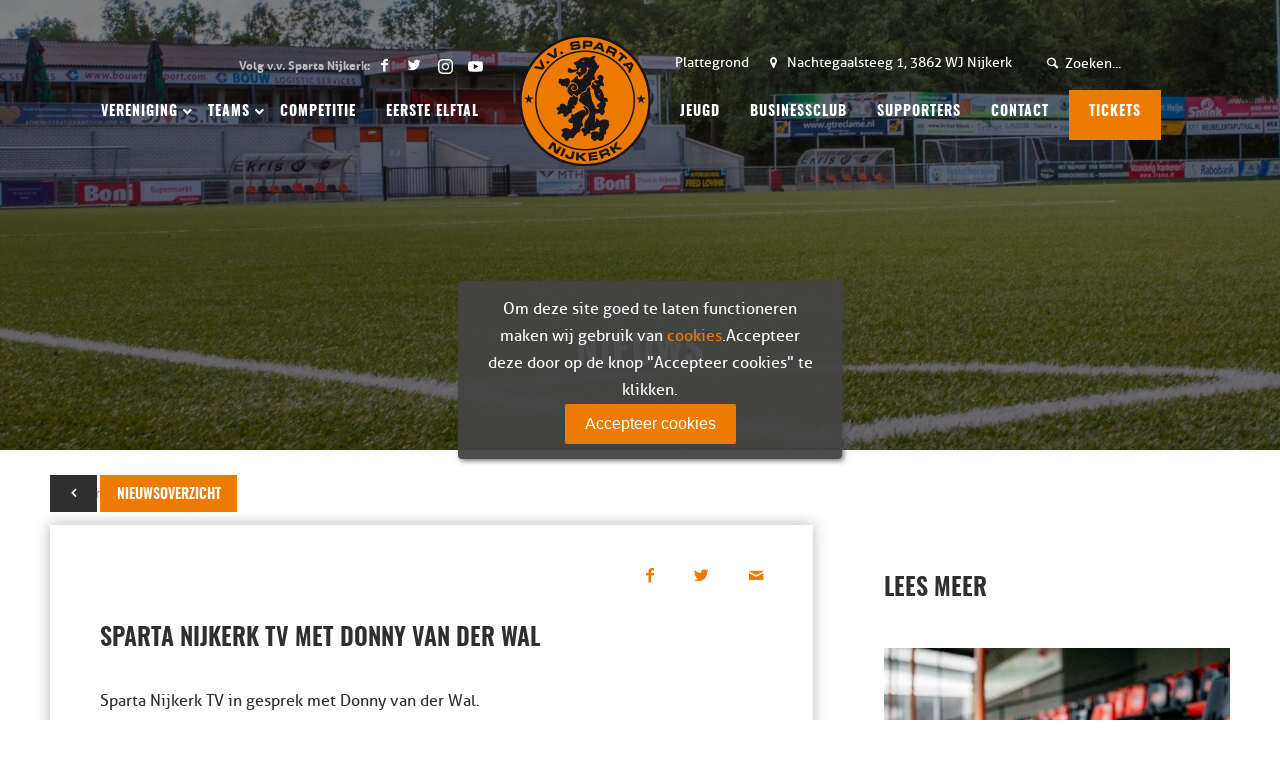

--- FILE ---
content_type: text/html; charset=utf-8
request_url: https://www.google.com/recaptcha/api2/anchor?ar=1&k=6Ld8dMopAAAAAJoH3Ft5NFlM93IB1jPf5qpyql8o&co=aHR0cHM6Ly93d3cudnZzcGFydGFuaWprZXJrLm5sOjQ0Mw..&hl=en&v=PoyoqOPhxBO7pBk68S4YbpHZ&size=invisible&anchor-ms=20000&execute-ms=30000&cb=jryt334rz387
body_size: 48667
content:
<!DOCTYPE HTML><html dir="ltr" lang="en"><head><meta http-equiv="Content-Type" content="text/html; charset=UTF-8">
<meta http-equiv="X-UA-Compatible" content="IE=edge">
<title>reCAPTCHA</title>
<style type="text/css">
/* cyrillic-ext */
@font-face {
  font-family: 'Roboto';
  font-style: normal;
  font-weight: 400;
  font-stretch: 100%;
  src: url(//fonts.gstatic.com/s/roboto/v48/KFO7CnqEu92Fr1ME7kSn66aGLdTylUAMa3GUBHMdazTgWw.woff2) format('woff2');
  unicode-range: U+0460-052F, U+1C80-1C8A, U+20B4, U+2DE0-2DFF, U+A640-A69F, U+FE2E-FE2F;
}
/* cyrillic */
@font-face {
  font-family: 'Roboto';
  font-style: normal;
  font-weight: 400;
  font-stretch: 100%;
  src: url(//fonts.gstatic.com/s/roboto/v48/KFO7CnqEu92Fr1ME7kSn66aGLdTylUAMa3iUBHMdazTgWw.woff2) format('woff2');
  unicode-range: U+0301, U+0400-045F, U+0490-0491, U+04B0-04B1, U+2116;
}
/* greek-ext */
@font-face {
  font-family: 'Roboto';
  font-style: normal;
  font-weight: 400;
  font-stretch: 100%;
  src: url(//fonts.gstatic.com/s/roboto/v48/KFO7CnqEu92Fr1ME7kSn66aGLdTylUAMa3CUBHMdazTgWw.woff2) format('woff2');
  unicode-range: U+1F00-1FFF;
}
/* greek */
@font-face {
  font-family: 'Roboto';
  font-style: normal;
  font-weight: 400;
  font-stretch: 100%;
  src: url(//fonts.gstatic.com/s/roboto/v48/KFO7CnqEu92Fr1ME7kSn66aGLdTylUAMa3-UBHMdazTgWw.woff2) format('woff2');
  unicode-range: U+0370-0377, U+037A-037F, U+0384-038A, U+038C, U+038E-03A1, U+03A3-03FF;
}
/* math */
@font-face {
  font-family: 'Roboto';
  font-style: normal;
  font-weight: 400;
  font-stretch: 100%;
  src: url(//fonts.gstatic.com/s/roboto/v48/KFO7CnqEu92Fr1ME7kSn66aGLdTylUAMawCUBHMdazTgWw.woff2) format('woff2');
  unicode-range: U+0302-0303, U+0305, U+0307-0308, U+0310, U+0312, U+0315, U+031A, U+0326-0327, U+032C, U+032F-0330, U+0332-0333, U+0338, U+033A, U+0346, U+034D, U+0391-03A1, U+03A3-03A9, U+03B1-03C9, U+03D1, U+03D5-03D6, U+03F0-03F1, U+03F4-03F5, U+2016-2017, U+2034-2038, U+203C, U+2040, U+2043, U+2047, U+2050, U+2057, U+205F, U+2070-2071, U+2074-208E, U+2090-209C, U+20D0-20DC, U+20E1, U+20E5-20EF, U+2100-2112, U+2114-2115, U+2117-2121, U+2123-214F, U+2190, U+2192, U+2194-21AE, U+21B0-21E5, U+21F1-21F2, U+21F4-2211, U+2213-2214, U+2216-22FF, U+2308-230B, U+2310, U+2319, U+231C-2321, U+2336-237A, U+237C, U+2395, U+239B-23B7, U+23D0, U+23DC-23E1, U+2474-2475, U+25AF, U+25B3, U+25B7, U+25BD, U+25C1, U+25CA, U+25CC, U+25FB, U+266D-266F, U+27C0-27FF, U+2900-2AFF, U+2B0E-2B11, U+2B30-2B4C, U+2BFE, U+3030, U+FF5B, U+FF5D, U+1D400-1D7FF, U+1EE00-1EEFF;
}
/* symbols */
@font-face {
  font-family: 'Roboto';
  font-style: normal;
  font-weight: 400;
  font-stretch: 100%;
  src: url(//fonts.gstatic.com/s/roboto/v48/KFO7CnqEu92Fr1ME7kSn66aGLdTylUAMaxKUBHMdazTgWw.woff2) format('woff2');
  unicode-range: U+0001-000C, U+000E-001F, U+007F-009F, U+20DD-20E0, U+20E2-20E4, U+2150-218F, U+2190, U+2192, U+2194-2199, U+21AF, U+21E6-21F0, U+21F3, U+2218-2219, U+2299, U+22C4-22C6, U+2300-243F, U+2440-244A, U+2460-24FF, U+25A0-27BF, U+2800-28FF, U+2921-2922, U+2981, U+29BF, U+29EB, U+2B00-2BFF, U+4DC0-4DFF, U+FFF9-FFFB, U+10140-1018E, U+10190-1019C, U+101A0, U+101D0-101FD, U+102E0-102FB, U+10E60-10E7E, U+1D2C0-1D2D3, U+1D2E0-1D37F, U+1F000-1F0FF, U+1F100-1F1AD, U+1F1E6-1F1FF, U+1F30D-1F30F, U+1F315, U+1F31C, U+1F31E, U+1F320-1F32C, U+1F336, U+1F378, U+1F37D, U+1F382, U+1F393-1F39F, U+1F3A7-1F3A8, U+1F3AC-1F3AF, U+1F3C2, U+1F3C4-1F3C6, U+1F3CA-1F3CE, U+1F3D4-1F3E0, U+1F3ED, U+1F3F1-1F3F3, U+1F3F5-1F3F7, U+1F408, U+1F415, U+1F41F, U+1F426, U+1F43F, U+1F441-1F442, U+1F444, U+1F446-1F449, U+1F44C-1F44E, U+1F453, U+1F46A, U+1F47D, U+1F4A3, U+1F4B0, U+1F4B3, U+1F4B9, U+1F4BB, U+1F4BF, U+1F4C8-1F4CB, U+1F4D6, U+1F4DA, U+1F4DF, U+1F4E3-1F4E6, U+1F4EA-1F4ED, U+1F4F7, U+1F4F9-1F4FB, U+1F4FD-1F4FE, U+1F503, U+1F507-1F50B, U+1F50D, U+1F512-1F513, U+1F53E-1F54A, U+1F54F-1F5FA, U+1F610, U+1F650-1F67F, U+1F687, U+1F68D, U+1F691, U+1F694, U+1F698, U+1F6AD, U+1F6B2, U+1F6B9-1F6BA, U+1F6BC, U+1F6C6-1F6CF, U+1F6D3-1F6D7, U+1F6E0-1F6EA, U+1F6F0-1F6F3, U+1F6F7-1F6FC, U+1F700-1F7FF, U+1F800-1F80B, U+1F810-1F847, U+1F850-1F859, U+1F860-1F887, U+1F890-1F8AD, U+1F8B0-1F8BB, U+1F8C0-1F8C1, U+1F900-1F90B, U+1F93B, U+1F946, U+1F984, U+1F996, U+1F9E9, U+1FA00-1FA6F, U+1FA70-1FA7C, U+1FA80-1FA89, U+1FA8F-1FAC6, U+1FACE-1FADC, U+1FADF-1FAE9, U+1FAF0-1FAF8, U+1FB00-1FBFF;
}
/* vietnamese */
@font-face {
  font-family: 'Roboto';
  font-style: normal;
  font-weight: 400;
  font-stretch: 100%;
  src: url(//fonts.gstatic.com/s/roboto/v48/KFO7CnqEu92Fr1ME7kSn66aGLdTylUAMa3OUBHMdazTgWw.woff2) format('woff2');
  unicode-range: U+0102-0103, U+0110-0111, U+0128-0129, U+0168-0169, U+01A0-01A1, U+01AF-01B0, U+0300-0301, U+0303-0304, U+0308-0309, U+0323, U+0329, U+1EA0-1EF9, U+20AB;
}
/* latin-ext */
@font-face {
  font-family: 'Roboto';
  font-style: normal;
  font-weight: 400;
  font-stretch: 100%;
  src: url(//fonts.gstatic.com/s/roboto/v48/KFO7CnqEu92Fr1ME7kSn66aGLdTylUAMa3KUBHMdazTgWw.woff2) format('woff2');
  unicode-range: U+0100-02BA, U+02BD-02C5, U+02C7-02CC, U+02CE-02D7, U+02DD-02FF, U+0304, U+0308, U+0329, U+1D00-1DBF, U+1E00-1E9F, U+1EF2-1EFF, U+2020, U+20A0-20AB, U+20AD-20C0, U+2113, U+2C60-2C7F, U+A720-A7FF;
}
/* latin */
@font-face {
  font-family: 'Roboto';
  font-style: normal;
  font-weight: 400;
  font-stretch: 100%;
  src: url(//fonts.gstatic.com/s/roboto/v48/KFO7CnqEu92Fr1ME7kSn66aGLdTylUAMa3yUBHMdazQ.woff2) format('woff2');
  unicode-range: U+0000-00FF, U+0131, U+0152-0153, U+02BB-02BC, U+02C6, U+02DA, U+02DC, U+0304, U+0308, U+0329, U+2000-206F, U+20AC, U+2122, U+2191, U+2193, U+2212, U+2215, U+FEFF, U+FFFD;
}
/* cyrillic-ext */
@font-face {
  font-family: 'Roboto';
  font-style: normal;
  font-weight: 500;
  font-stretch: 100%;
  src: url(//fonts.gstatic.com/s/roboto/v48/KFO7CnqEu92Fr1ME7kSn66aGLdTylUAMa3GUBHMdazTgWw.woff2) format('woff2');
  unicode-range: U+0460-052F, U+1C80-1C8A, U+20B4, U+2DE0-2DFF, U+A640-A69F, U+FE2E-FE2F;
}
/* cyrillic */
@font-face {
  font-family: 'Roboto';
  font-style: normal;
  font-weight: 500;
  font-stretch: 100%;
  src: url(//fonts.gstatic.com/s/roboto/v48/KFO7CnqEu92Fr1ME7kSn66aGLdTylUAMa3iUBHMdazTgWw.woff2) format('woff2');
  unicode-range: U+0301, U+0400-045F, U+0490-0491, U+04B0-04B1, U+2116;
}
/* greek-ext */
@font-face {
  font-family: 'Roboto';
  font-style: normal;
  font-weight: 500;
  font-stretch: 100%;
  src: url(//fonts.gstatic.com/s/roboto/v48/KFO7CnqEu92Fr1ME7kSn66aGLdTylUAMa3CUBHMdazTgWw.woff2) format('woff2');
  unicode-range: U+1F00-1FFF;
}
/* greek */
@font-face {
  font-family: 'Roboto';
  font-style: normal;
  font-weight: 500;
  font-stretch: 100%;
  src: url(//fonts.gstatic.com/s/roboto/v48/KFO7CnqEu92Fr1ME7kSn66aGLdTylUAMa3-UBHMdazTgWw.woff2) format('woff2');
  unicode-range: U+0370-0377, U+037A-037F, U+0384-038A, U+038C, U+038E-03A1, U+03A3-03FF;
}
/* math */
@font-face {
  font-family: 'Roboto';
  font-style: normal;
  font-weight: 500;
  font-stretch: 100%;
  src: url(//fonts.gstatic.com/s/roboto/v48/KFO7CnqEu92Fr1ME7kSn66aGLdTylUAMawCUBHMdazTgWw.woff2) format('woff2');
  unicode-range: U+0302-0303, U+0305, U+0307-0308, U+0310, U+0312, U+0315, U+031A, U+0326-0327, U+032C, U+032F-0330, U+0332-0333, U+0338, U+033A, U+0346, U+034D, U+0391-03A1, U+03A3-03A9, U+03B1-03C9, U+03D1, U+03D5-03D6, U+03F0-03F1, U+03F4-03F5, U+2016-2017, U+2034-2038, U+203C, U+2040, U+2043, U+2047, U+2050, U+2057, U+205F, U+2070-2071, U+2074-208E, U+2090-209C, U+20D0-20DC, U+20E1, U+20E5-20EF, U+2100-2112, U+2114-2115, U+2117-2121, U+2123-214F, U+2190, U+2192, U+2194-21AE, U+21B0-21E5, U+21F1-21F2, U+21F4-2211, U+2213-2214, U+2216-22FF, U+2308-230B, U+2310, U+2319, U+231C-2321, U+2336-237A, U+237C, U+2395, U+239B-23B7, U+23D0, U+23DC-23E1, U+2474-2475, U+25AF, U+25B3, U+25B7, U+25BD, U+25C1, U+25CA, U+25CC, U+25FB, U+266D-266F, U+27C0-27FF, U+2900-2AFF, U+2B0E-2B11, U+2B30-2B4C, U+2BFE, U+3030, U+FF5B, U+FF5D, U+1D400-1D7FF, U+1EE00-1EEFF;
}
/* symbols */
@font-face {
  font-family: 'Roboto';
  font-style: normal;
  font-weight: 500;
  font-stretch: 100%;
  src: url(//fonts.gstatic.com/s/roboto/v48/KFO7CnqEu92Fr1ME7kSn66aGLdTylUAMaxKUBHMdazTgWw.woff2) format('woff2');
  unicode-range: U+0001-000C, U+000E-001F, U+007F-009F, U+20DD-20E0, U+20E2-20E4, U+2150-218F, U+2190, U+2192, U+2194-2199, U+21AF, U+21E6-21F0, U+21F3, U+2218-2219, U+2299, U+22C4-22C6, U+2300-243F, U+2440-244A, U+2460-24FF, U+25A0-27BF, U+2800-28FF, U+2921-2922, U+2981, U+29BF, U+29EB, U+2B00-2BFF, U+4DC0-4DFF, U+FFF9-FFFB, U+10140-1018E, U+10190-1019C, U+101A0, U+101D0-101FD, U+102E0-102FB, U+10E60-10E7E, U+1D2C0-1D2D3, U+1D2E0-1D37F, U+1F000-1F0FF, U+1F100-1F1AD, U+1F1E6-1F1FF, U+1F30D-1F30F, U+1F315, U+1F31C, U+1F31E, U+1F320-1F32C, U+1F336, U+1F378, U+1F37D, U+1F382, U+1F393-1F39F, U+1F3A7-1F3A8, U+1F3AC-1F3AF, U+1F3C2, U+1F3C4-1F3C6, U+1F3CA-1F3CE, U+1F3D4-1F3E0, U+1F3ED, U+1F3F1-1F3F3, U+1F3F5-1F3F7, U+1F408, U+1F415, U+1F41F, U+1F426, U+1F43F, U+1F441-1F442, U+1F444, U+1F446-1F449, U+1F44C-1F44E, U+1F453, U+1F46A, U+1F47D, U+1F4A3, U+1F4B0, U+1F4B3, U+1F4B9, U+1F4BB, U+1F4BF, U+1F4C8-1F4CB, U+1F4D6, U+1F4DA, U+1F4DF, U+1F4E3-1F4E6, U+1F4EA-1F4ED, U+1F4F7, U+1F4F9-1F4FB, U+1F4FD-1F4FE, U+1F503, U+1F507-1F50B, U+1F50D, U+1F512-1F513, U+1F53E-1F54A, U+1F54F-1F5FA, U+1F610, U+1F650-1F67F, U+1F687, U+1F68D, U+1F691, U+1F694, U+1F698, U+1F6AD, U+1F6B2, U+1F6B9-1F6BA, U+1F6BC, U+1F6C6-1F6CF, U+1F6D3-1F6D7, U+1F6E0-1F6EA, U+1F6F0-1F6F3, U+1F6F7-1F6FC, U+1F700-1F7FF, U+1F800-1F80B, U+1F810-1F847, U+1F850-1F859, U+1F860-1F887, U+1F890-1F8AD, U+1F8B0-1F8BB, U+1F8C0-1F8C1, U+1F900-1F90B, U+1F93B, U+1F946, U+1F984, U+1F996, U+1F9E9, U+1FA00-1FA6F, U+1FA70-1FA7C, U+1FA80-1FA89, U+1FA8F-1FAC6, U+1FACE-1FADC, U+1FADF-1FAE9, U+1FAF0-1FAF8, U+1FB00-1FBFF;
}
/* vietnamese */
@font-face {
  font-family: 'Roboto';
  font-style: normal;
  font-weight: 500;
  font-stretch: 100%;
  src: url(//fonts.gstatic.com/s/roboto/v48/KFO7CnqEu92Fr1ME7kSn66aGLdTylUAMa3OUBHMdazTgWw.woff2) format('woff2');
  unicode-range: U+0102-0103, U+0110-0111, U+0128-0129, U+0168-0169, U+01A0-01A1, U+01AF-01B0, U+0300-0301, U+0303-0304, U+0308-0309, U+0323, U+0329, U+1EA0-1EF9, U+20AB;
}
/* latin-ext */
@font-face {
  font-family: 'Roboto';
  font-style: normal;
  font-weight: 500;
  font-stretch: 100%;
  src: url(//fonts.gstatic.com/s/roboto/v48/KFO7CnqEu92Fr1ME7kSn66aGLdTylUAMa3KUBHMdazTgWw.woff2) format('woff2');
  unicode-range: U+0100-02BA, U+02BD-02C5, U+02C7-02CC, U+02CE-02D7, U+02DD-02FF, U+0304, U+0308, U+0329, U+1D00-1DBF, U+1E00-1E9F, U+1EF2-1EFF, U+2020, U+20A0-20AB, U+20AD-20C0, U+2113, U+2C60-2C7F, U+A720-A7FF;
}
/* latin */
@font-face {
  font-family: 'Roboto';
  font-style: normal;
  font-weight: 500;
  font-stretch: 100%;
  src: url(//fonts.gstatic.com/s/roboto/v48/KFO7CnqEu92Fr1ME7kSn66aGLdTylUAMa3yUBHMdazQ.woff2) format('woff2');
  unicode-range: U+0000-00FF, U+0131, U+0152-0153, U+02BB-02BC, U+02C6, U+02DA, U+02DC, U+0304, U+0308, U+0329, U+2000-206F, U+20AC, U+2122, U+2191, U+2193, U+2212, U+2215, U+FEFF, U+FFFD;
}
/* cyrillic-ext */
@font-face {
  font-family: 'Roboto';
  font-style: normal;
  font-weight: 900;
  font-stretch: 100%;
  src: url(//fonts.gstatic.com/s/roboto/v48/KFO7CnqEu92Fr1ME7kSn66aGLdTylUAMa3GUBHMdazTgWw.woff2) format('woff2');
  unicode-range: U+0460-052F, U+1C80-1C8A, U+20B4, U+2DE0-2DFF, U+A640-A69F, U+FE2E-FE2F;
}
/* cyrillic */
@font-face {
  font-family: 'Roboto';
  font-style: normal;
  font-weight: 900;
  font-stretch: 100%;
  src: url(//fonts.gstatic.com/s/roboto/v48/KFO7CnqEu92Fr1ME7kSn66aGLdTylUAMa3iUBHMdazTgWw.woff2) format('woff2');
  unicode-range: U+0301, U+0400-045F, U+0490-0491, U+04B0-04B1, U+2116;
}
/* greek-ext */
@font-face {
  font-family: 'Roboto';
  font-style: normal;
  font-weight: 900;
  font-stretch: 100%;
  src: url(//fonts.gstatic.com/s/roboto/v48/KFO7CnqEu92Fr1ME7kSn66aGLdTylUAMa3CUBHMdazTgWw.woff2) format('woff2');
  unicode-range: U+1F00-1FFF;
}
/* greek */
@font-face {
  font-family: 'Roboto';
  font-style: normal;
  font-weight: 900;
  font-stretch: 100%;
  src: url(//fonts.gstatic.com/s/roboto/v48/KFO7CnqEu92Fr1ME7kSn66aGLdTylUAMa3-UBHMdazTgWw.woff2) format('woff2');
  unicode-range: U+0370-0377, U+037A-037F, U+0384-038A, U+038C, U+038E-03A1, U+03A3-03FF;
}
/* math */
@font-face {
  font-family: 'Roboto';
  font-style: normal;
  font-weight: 900;
  font-stretch: 100%;
  src: url(//fonts.gstatic.com/s/roboto/v48/KFO7CnqEu92Fr1ME7kSn66aGLdTylUAMawCUBHMdazTgWw.woff2) format('woff2');
  unicode-range: U+0302-0303, U+0305, U+0307-0308, U+0310, U+0312, U+0315, U+031A, U+0326-0327, U+032C, U+032F-0330, U+0332-0333, U+0338, U+033A, U+0346, U+034D, U+0391-03A1, U+03A3-03A9, U+03B1-03C9, U+03D1, U+03D5-03D6, U+03F0-03F1, U+03F4-03F5, U+2016-2017, U+2034-2038, U+203C, U+2040, U+2043, U+2047, U+2050, U+2057, U+205F, U+2070-2071, U+2074-208E, U+2090-209C, U+20D0-20DC, U+20E1, U+20E5-20EF, U+2100-2112, U+2114-2115, U+2117-2121, U+2123-214F, U+2190, U+2192, U+2194-21AE, U+21B0-21E5, U+21F1-21F2, U+21F4-2211, U+2213-2214, U+2216-22FF, U+2308-230B, U+2310, U+2319, U+231C-2321, U+2336-237A, U+237C, U+2395, U+239B-23B7, U+23D0, U+23DC-23E1, U+2474-2475, U+25AF, U+25B3, U+25B7, U+25BD, U+25C1, U+25CA, U+25CC, U+25FB, U+266D-266F, U+27C0-27FF, U+2900-2AFF, U+2B0E-2B11, U+2B30-2B4C, U+2BFE, U+3030, U+FF5B, U+FF5D, U+1D400-1D7FF, U+1EE00-1EEFF;
}
/* symbols */
@font-face {
  font-family: 'Roboto';
  font-style: normal;
  font-weight: 900;
  font-stretch: 100%;
  src: url(//fonts.gstatic.com/s/roboto/v48/KFO7CnqEu92Fr1ME7kSn66aGLdTylUAMaxKUBHMdazTgWw.woff2) format('woff2');
  unicode-range: U+0001-000C, U+000E-001F, U+007F-009F, U+20DD-20E0, U+20E2-20E4, U+2150-218F, U+2190, U+2192, U+2194-2199, U+21AF, U+21E6-21F0, U+21F3, U+2218-2219, U+2299, U+22C4-22C6, U+2300-243F, U+2440-244A, U+2460-24FF, U+25A0-27BF, U+2800-28FF, U+2921-2922, U+2981, U+29BF, U+29EB, U+2B00-2BFF, U+4DC0-4DFF, U+FFF9-FFFB, U+10140-1018E, U+10190-1019C, U+101A0, U+101D0-101FD, U+102E0-102FB, U+10E60-10E7E, U+1D2C0-1D2D3, U+1D2E0-1D37F, U+1F000-1F0FF, U+1F100-1F1AD, U+1F1E6-1F1FF, U+1F30D-1F30F, U+1F315, U+1F31C, U+1F31E, U+1F320-1F32C, U+1F336, U+1F378, U+1F37D, U+1F382, U+1F393-1F39F, U+1F3A7-1F3A8, U+1F3AC-1F3AF, U+1F3C2, U+1F3C4-1F3C6, U+1F3CA-1F3CE, U+1F3D4-1F3E0, U+1F3ED, U+1F3F1-1F3F3, U+1F3F5-1F3F7, U+1F408, U+1F415, U+1F41F, U+1F426, U+1F43F, U+1F441-1F442, U+1F444, U+1F446-1F449, U+1F44C-1F44E, U+1F453, U+1F46A, U+1F47D, U+1F4A3, U+1F4B0, U+1F4B3, U+1F4B9, U+1F4BB, U+1F4BF, U+1F4C8-1F4CB, U+1F4D6, U+1F4DA, U+1F4DF, U+1F4E3-1F4E6, U+1F4EA-1F4ED, U+1F4F7, U+1F4F9-1F4FB, U+1F4FD-1F4FE, U+1F503, U+1F507-1F50B, U+1F50D, U+1F512-1F513, U+1F53E-1F54A, U+1F54F-1F5FA, U+1F610, U+1F650-1F67F, U+1F687, U+1F68D, U+1F691, U+1F694, U+1F698, U+1F6AD, U+1F6B2, U+1F6B9-1F6BA, U+1F6BC, U+1F6C6-1F6CF, U+1F6D3-1F6D7, U+1F6E0-1F6EA, U+1F6F0-1F6F3, U+1F6F7-1F6FC, U+1F700-1F7FF, U+1F800-1F80B, U+1F810-1F847, U+1F850-1F859, U+1F860-1F887, U+1F890-1F8AD, U+1F8B0-1F8BB, U+1F8C0-1F8C1, U+1F900-1F90B, U+1F93B, U+1F946, U+1F984, U+1F996, U+1F9E9, U+1FA00-1FA6F, U+1FA70-1FA7C, U+1FA80-1FA89, U+1FA8F-1FAC6, U+1FACE-1FADC, U+1FADF-1FAE9, U+1FAF0-1FAF8, U+1FB00-1FBFF;
}
/* vietnamese */
@font-face {
  font-family: 'Roboto';
  font-style: normal;
  font-weight: 900;
  font-stretch: 100%;
  src: url(//fonts.gstatic.com/s/roboto/v48/KFO7CnqEu92Fr1ME7kSn66aGLdTylUAMa3OUBHMdazTgWw.woff2) format('woff2');
  unicode-range: U+0102-0103, U+0110-0111, U+0128-0129, U+0168-0169, U+01A0-01A1, U+01AF-01B0, U+0300-0301, U+0303-0304, U+0308-0309, U+0323, U+0329, U+1EA0-1EF9, U+20AB;
}
/* latin-ext */
@font-face {
  font-family: 'Roboto';
  font-style: normal;
  font-weight: 900;
  font-stretch: 100%;
  src: url(//fonts.gstatic.com/s/roboto/v48/KFO7CnqEu92Fr1ME7kSn66aGLdTylUAMa3KUBHMdazTgWw.woff2) format('woff2');
  unicode-range: U+0100-02BA, U+02BD-02C5, U+02C7-02CC, U+02CE-02D7, U+02DD-02FF, U+0304, U+0308, U+0329, U+1D00-1DBF, U+1E00-1E9F, U+1EF2-1EFF, U+2020, U+20A0-20AB, U+20AD-20C0, U+2113, U+2C60-2C7F, U+A720-A7FF;
}
/* latin */
@font-face {
  font-family: 'Roboto';
  font-style: normal;
  font-weight: 900;
  font-stretch: 100%;
  src: url(//fonts.gstatic.com/s/roboto/v48/KFO7CnqEu92Fr1ME7kSn66aGLdTylUAMa3yUBHMdazQ.woff2) format('woff2');
  unicode-range: U+0000-00FF, U+0131, U+0152-0153, U+02BB-02BC, U+02C6, U+02DA, U+02DC, U+0304, U+0308, U+0329, U+2000-206F, U+20AC, U+2122, U+2191, U+2193, U+2212, U+2215, U+FEFF, U+FFFD;
}

</style>
<link rel="stylesheet" type="text/css" href="https://www.gstatic.com/recaptcha/releases/PoyoqOPhxBO7pBk68S4YbpHZ/styles__ltr.css">
<script nonce="LA3EQLz_7QaRwpc6BtEhtg" type="text/javascript">window['__recaptcha_api'] = 'https://www.google.com/recaptcha/api2/';</script>
<script type="text/javascript" src="https://www.gstatic.com/recaptcha/releases/PoyoqOPhxBO7pBk68S4YbpHZ/recaptcha__en.js" nonce="LA3EQLz_7QaRwpc6BtEhtg">
      
    </script></head>
<body><div id="rc-anchor-alert" class="rc-anchor-alert"></div>
<input type="hidden" id="recaptcha-token" value="[base64]">
<script type="text/javascript" nonce="LA3EQLz_7QaRwpc6BtEhtg">
      recaptcha.anchor.Main.init("[\x22ainput\x22,[\x22bgdata\x22,\x22\x22,\[base64]/[base64]/[base64]/[base64]/[base64]/[base64]/[base64]/[base64]/[base64]/[base64]\\u003d\x22,\[base64]\\u003d\x22,\x22wphhHQFjWUNGVX1xMGrCl0/Cg8KWMi3DgCjDuwTCozzDkg/[base64]/[base64]/DqVgfP8Ofw5NqRMK3HxbCkFDDoAdBw5FMMR3DrsK/wqw6wofDsV3DmltxKQ1EJMOzVQkuw7ZrDMOYw5dswpVXSBsXw7gQw4rDisOWLcOVw4nCgjXDhmciWlHDj8KUNDtiw7/CrTfCssKlwoQBbzHDmMO8DHPCr8O1El4/[base64]/CiTfCusKCQsKvC8KFBCJ7fsKtw7bCocKnwqxCW8KQw7pfEjk6VjvDm8KxwoJ7wqEXHcOpw4EzMmplDAbDoT1fwqPCssK0w7XCvk0Ew5YvaDvCucKkHXVcwo/CosK4Ryh3OEjDpMOGw74rwrTDksKIPEItwq5yZMK8fcKSeCjDkTEfw6xUw53DnMK9fcOTTzEPw5/ClktWw6LDqMKnwprCi1wrXhPClcK0w6ZINlpwIMK3FglFw5dywp8UZX/Dj8ORIMOBwoFdw6Vqwoljw4xCwqQ1w6fCnXzCul4KAMOlFB8YScO1BsOmEgDDlhsnFkFjZhorAcKbwpJqw6JawpPDl8OwCsKdCsOZw6jCvsOjU2TDgMKxw5XDlRp+wplmw7/CjcKVGsKVJMKFHAliwoVAdsO7FiofwrTDnTTDjHRfwr9bNBvDusK+J0VwOwLCjcO+wq8TB8K+w4/CqsO+w6rDtjAocljClMKMwpLDuEEew5XDlsOjwrUBwp3DnsKHwqDCo8KeQxsxwr/Cs13DtEMswo7Cr8K1wqMdC8Kbw6l8LcKawp1YYMKWwpvCncKVLMOMLcKYw7/CtWzDmcKxw58FXsO5GsKfZ8OMw5zCg8OIK8OHMBDDvBV/w45Tw4XCu8OZI8OIQ8OTFsOOTFQCflDDqzbCtMOBHjdBw7I0w57DhVZkGA/CskdHeMOAc8Oww7HDpMOTwrXCohLDi17DklZWw6XDtyvDqsOcw5rDn0HDk8KYwoZ/w7Fgwr4bw4Q1aiPClEDCpkoTw5jDmH1yLsKfwqAywrU6O8OBw67Cg8ORFsKwwrPDoCXClT3CvwnDo8K/JxUzwqJ9ZUUYw7rDknIbPi/CnMKeHcKjYFbCuMO0VMOxdMKeY0bDsB3CgcOmfXcmPcKMR8K1w6rCrCXDsjYtwrzDk8KEZMORwoPDnF/DqcOGwrjDtsKCD8Ktwo7DtxIWw7NkK8Oww6vCnCExP3PDohVLw7zCkcO7XsOrw7LCgMKIMMKbwqd6FsKyM8KYe8K7SUl6wos6wpRkwq8JwrnDqUBXwpBhdnjCiHw1wpjDvMOkHQATT25vHRbDl8Ojwr/Dnix1w48UABJtMFVQwpULf3ImG0MjN33CoRh4w53DqAbCtsKzw77CgnJJMWMAwqLDvn3CnMONw6Brw6xjw5DDtcKywrEKeiDCtcKbwqIrwr5pwozCjsK0w6/DrFRkWRRbw7R2NX4TSwXDncKcwo1vc1FAVVkBwojCtnbDhUnDtBbClg3Dg8K5ZDQjw7bDiChyw4TCvcOfIjvDocOJXsKMwqBCbMKJw4dpGw/DqF3Ds3LDplVxwotTw4ElQcKfw685woB/Bz9gw4fCgxvDqEE5w4p3WhzCv8KpQAcrwooAbMO6QsOEwoPDn8KuVWhKwqA1wp4NMsOBw6ETKMKTw5R5UsKjwqsfecO0wooNFcKMIsO9PMKLPsO/[base64]/CjMO2w4PDqEpMwp/[base64]/DhCrDlDfDqnXClcKQw5ZSwqZnw6fDmSvDnSktw690cBTCisOoYDzDncO2KkLCrcKXWMKkE0/[base64]/CisKHYcK8ZBvCpMKAwrTClMKuw5AQw5PCrsOWwrrCqlg+wrIyHWrDkcOGw47CvsODfQE6ZAQUwrB6ZsKvwqtJZcO1wpXDs8OawpLDoMKqwp9nw5bDpcOiw4pOwrF4wqjCvghIdcKBeVNEwpXDpsOuwpIGw4ZFw5bDiBItEsKPOMOfbkIZK1tvO28dWRTCsz/[base64]/[base64]/CgcOlScKtwqc2Ii3Dg8OIBsOIwoBAwqVhw4U2PsK1fCtcwotow6coLMK/w6bDrXcYWsOWTzVbwrfCtMOfwoczw40Vw4A1wpTDhcKgZ8O+P8Ohwoh9wqbChnTCo8KCCWZKE8ORTsKEDXMLa0vCusOoZMK6w7oXMcKWwrVDwoIPwod3bsOWwobClMO/wrhQCsKLecOBNRrDm8K6wrDDn8KYwp/DvHxbDsK2wr3Ct1YBw73DvcODI8ORw7nCvcOxSS16w6zCk2A/wqrCtcOtYVlIDMOkYj7CpMOWw4zDglxBPsK6Un7Dh8OtLlsMX8KlVGUcwrHCgmU0woV1Ok3CiMKswqDDnMKew73CpsOpL8Ocw4fCqcOPbsONw5XCsMKYwrvDigUPA8Omw5PDt8OXw7F/CAA5M8KNw7nDr0d3w6olwqPDlFdTw77Dv2LCs8O4w7LDv8OFw4HCp8KPRMOlG8KFZsOZw4Brwp9Dw6xUw5fDisOEw4UtJsO0eXLDoAHCvF/CqcKuw53Cq1/ChsKDTS9IZC/CkAvDrMOXFsKhG33CvMOjNHIlR8KOdljCiMKLG8Ozw5Bpckwdw5vDr8KPwpvDnkE3wqLDjsK9KMKjB8OvWyfDp05oUA7CmGXDqi/CijIIwp4zIsORw70DE8KeR8KuWcObwpRrezXDm8K8w6ZuFsOnwqVTwpXCsTZyw4bDoy8aQnxaLTvCjsK+w7AjwqbDs8OYw5l/w4nDp1Usw50GX8KtZ8O2NcKDwp7DjMKJCR7DlXc8wrQKwo5MwrM1w4FsFcOAw6bCiT0OPcOuBUDDhcKPKFjDgUZoW2vDsDbDnWvDscKGwoRHwqpLbTnDnxMtwozDnMK2w6BhZsKbbz7Dvj/DncOZw6QfVMOpw4N0HMOMwrvCvsKyw4HDlcKzw4d8wpU0RcO/[base64]/DiCcCw77Cl8OmLcOIwp5kAMO/WsObwr8pwpfDk8O5wqLDoyTDrgjDhSbDshTCnsKBdW3Dq8OYw7ljaxXDqA/[base64]/[base64]/DgzXCpsKXdcOJw7wOJX/[base64]/CgCAJPcOSYg8xwpvDj0vCvsOHw61LwrPCg8OtOmJ6ZcODwpjDncK3PMOQw7Bmw4Yyw5ZDN8K1w4rCgMOVw4LCucOtwqcONcOOMUHCpnE3wpokw4kXA8KiDDZjJQrCrcK0EwBbFX5TwrUfwqDDvCXDmEZ7wrAYHcOTXMO2wr9yTcKYOnoEwonCvsKHeMK/wo/[base64]/DlFHCmBA0SmrDqTcUC8KAR8OiHWDCrE7DvsK5w7hNwrwOHBnClcKow5ARCCfCoFPDpikkFMOPwobDqAxHwqTCnMKRGwM/wp7DtsOqTUzCmmstw6NeaMKQVMK/w5TDhHPDicKiw7TCm8Okw6EvdMOyw43ClAtrwp3DvcOCfSjCvhkZAgTCtGPDrcOOw5txKx7Dqk/[base64]/CnGcDfsODH8OWw7TDsMOycMOtw7IafcKSwrsdw54Xwp3CvcKPMsKTwq/[base64]/wosLwqZPE0krw6HDrHlswqE2w4HCmxY8wrXCksO0wqrCpCxlfTpgUA/[base64]/CvsOPw7ZDw5pAK8O5wpfCgQXDhE0fw6IQw6VCwrzCn2stF0ZFwpFcw5bCh8KxR3EkWsOWw4AKGkl9wqtRwoYrL19gw5vCu1/[base64]/CqnfDgB3CgcKcE8OOw5JjYsOwWxNKNMKNwqjCq8K8woM1XlHDuMO/w6rCt0vDpybDpH4SAsO4T8O4wo7ChcOIwprDlCbDt8KEG8KBD0HCpMKBwopPYkfDnxjDs8KuURMyw6JIw6FKw7dDwrPDp8OWfsK0w4jDksOsCDcRwql5w485Q8OHHntOwrhtwpfCh8OlRQBlD8OMwpLCqMObwqXCoTE9GsOqUcKCGysvVSHCoHUDw6/[base64]/ClMKKGQTChcKZwojCt8OvQsOYdMO3D8OCbBvDrcKycB8pwoN+K8KOw4ARwofDlcKbNAcHwrEzQMOhSsKDESXDtWPCv8KcOcOzDcOUD8OaEXlQw4A7wqAqw6NZZMO5w7fCtWHChsOTw53DjMKyw5vCvcK5w4HChcOWw4rDgDJPXkRGa8KQwqkfZWjCrxXDjA/Cm8KwP8Kmw7kiX8KjKsK8VsK2TGduIcOsUQxwPTXDhj7Dthg2NMOfw5DCq8OowqxATGnCim0rwp7DoxPCgUdcwqHDm8KCDQvDmwnCjMOWL0nDrlzDrsKzLMKKbcKIw7/DnsKawpsbw7/ChMOTUgDDqjjCqXTDjkZ3w5jCh0glay8RIcOlT8KPw7fDhMKAAsOswpk2EMOUwo7Cg8KTw4XDssOmwqnCgz/CgiTCgEl9HnfDnzvCujfCrMOnNsKDfUh9JH/ChcO0bljDgMObw5XDn8OTODoUwpnDhT/DncK9w5ZJw6ozIMK9EcKWTMKYFAfDnU3CvMObJm5hw7EzwoN/[base64]/CqD3DmFHDkhLDhmYXwpp6aMKYAkPChiRBcycqGsKTwqbCiE03w6PDpsK4w6HDsFQEHlsPwr/CsGzDgAZ8WyUcZcKnwqVHUcOUw6rChw4QacKTwobCqcO+MMKNG8Omw5tCS8OvXksWZcO8w73DncKFwrd+w6IfWXbCsCfDpMOSw7PDrsO7Jhx6eUcaE1bDplbCjSnDmgFawonDlELCuDHCvMK1w54fwp49Dm9lGMOgw7XDhTsWwonDpgxhwq/CoW8Jw4ZMw7Fow69EwpbCo8OZBMOowq0HV1pKwpDDoGTCj8K7QlZ7woXDqgg5QMOdHjwvEQ9HLcKKwrfDosKQXcKdwpXDmkDDhgHCoCBzw5DCrTrDshjDoMKMIFsgwojDhBnDln7CrMKCEhdsPMOow6pfB0jDsMKyw4fDmMKfccOsw4MHQiRjECDCt3/[base64]/CpCvDvkfDkxHCjsO2w4g5w7Bfw4TCpnJZwr93w7/[base64]/w4QLVMKUwpRqwqXDpG3ChsKFT8Ktw5/[base64]/Dpy5dwoMawqJxw5LDoBJHW8OMw7/Dm8OoYmpQSMKvw64kw7vDnGNnworDtsOCw6XCqsKfw4TCtsKWIMKkwqNOwrUjwqIBw7nCix4vw6bDvi/[base64]/Cm8Kvw5ohw5EZw7TDgcK0LcKQdcONCGXCnzLDisOpZ14MA2wNwqZMIT3CiMKUUcOswqbDvwvCu8K9wrXDt8KTwozDmSjCq8K6cGnCmsKawqDDisOjw63Dp8OxYjrCoXHDj8O6w4TCn8OIWMOIw5/[base64]/wrrCucOhw5PCvcKgw5VFEX9TAUjCtEkKTsOgPiXDo8K4YihTasOEwqMXIhYmM8Ocw6bDrATDmsOEVMOBXMKEPMKaw75VZQEaVyUrWCtFwoDDnW4DDQdSw45iw7wZw4fCkRtnSCBwBDjCgsK/[base64]/[base64]/DiTLClsOrEcKpwos/wpcVw7g5ccOOQMKkw7LDvsOPDBBTwovDisONw4VPfsO0w7zDjBrCjsOrwr0Uw4fDpsKLw7PDocKjw43DrcKJw6J/w6nDnMK6Rl06SMKYwrnDu8Ovw5YQFTs9wqMmQULCjxfDpcOXw57CiMKtTcKHFg3DlH4ywpo6w4gAwoXCjiLDnsO/fgDDim3DosKzwpfCvkXDimfCjsKrwrluHSbCjEEKw6Zaw51yw7RoCsOpUgt+w6PDn8K9wqfCv3/CrgLCrTrCkCTDpDpzc8OIGUNqecKqwpjDoxV/w7PDvQDDh8KjCMKdPwTDnMK1w6bCii7DiRZ/[base64]/Dv8ORwoLDrj3Dh8O7aMKIw7XCg8KQfcKSUMOEDCTDmMKPSinDksK3F8KGSj7ClMOSUcOuw65jQcK/w7HCkXNWwp9naxMiw4PDpmPDqcKawpHDrMK5TFxtw7/Ci8OcwofCjCbCvGtgwqtqbsOvd8Oywr/Cn8KYwp/Ck3TCtMKkU8KhPcKUwoLDr2MAQU12R8KqVcKDH8KBwqPChcKXw61aw6Fyw4PCiA8NwrvCuEfDrVnCtUDDvEIPw7PChMKiG8KAwotNUgUNwrfCo8OWDWvCv0BFw5Qcw4M7HMKXZggEUsKzOE/[base64]/DtA/[base64]/[base64]/DlsOIw67DtsOlZAbDgzgfDcKbwrfDoUQXwp5gdi/[base64]/w6zDoSR2woXDpCp9WCzDqUvCsMKLwrvCtsOuw71FSw1Lw67CpMKle8KUw4EbwqLCjcOuw6XDkcKmM8K8w4bCvEE/w7kmRisdw4EiQcOIAGVVw58Nwr3Dr3o/w6XCpMOQGCoAaATDlnfCkMOTw4zDjcKmwrlMM1dCwojCoQTCgMKOQXpywp/[base64]/DmDbDgQPDgSfCtsOyw5g9wqpowq5aMTrCkMOswprDu8K4w4fCm3LDn8K/w4BUJwYtwp8pw6k2ZSDCjsO2w5krw5l4HTDDhcKUZcKxSnkpwrJ/alfDmsKlwqHDvMKFZkvCmEPCiMO8dMKjH8KUw6TCuMK/O0VkwrnCrsK4NMK9OWjDuljCvMOCw4cEJHXDmRjCr8O2w6bDhWEJVcOnw4kqw6Ytwq0tZSdDJAkHw4HDszsFDMKLwrdAwoR/wpXCicKFw4vCsl4/wopVwrsFd0JZwoxwwrlBwojDhhUhw7vCkcOCw5FIbMKPccOGwo8ywrnDkhvDjsO8w7rDp8K/[base64]/DmxTCk8KDaX81woLDvnhbwr3DqcKLw5XCusOSAlPDuXTDrA3DqmdLIsORDhE7w7PCpMOIFMOTJmIJFcO9w7oQw6XDqMONb8KLRk3Dh07CqsKUM8OFNcKdw4Aww6TCvxsbbsKWw4QWwoFwwqhfw49Rw7FNwr7DoMKrUSjDjVdeTCbCig/Clx0uBxUKwpUmw5HDnMOGw60zVMKxBlZ/[base64]/Ckm3DssOPwoxDwoAOExzDoA/[base64]/[base64]/Dj2MUwpJXwohNw5fCrCDDtD/CpMKkanfCjm3DksK1IMOeJylLCU7Dim4swqHDusK/[base64]/ClcOWH8O0w6vCrBIzNnEAKEgqHC85w6HChStzQMOxw6fDrcOZw6XDnMOeS8OywqHDnMKxw67DlRM9bsOpblvDrsO/[base64]/[base64]/[base64]/[base64]/fsKcecOhw7Flw5jDvW7CpMKww4/CmXzDj11mKgbDtsKcwo4Cw4nDgF7Cj8OXfsKCMMK5w6fDp8OGw59/[base64]/CjUbDj8Ovw7QCBH8lw5sWRmpUw4R0eMK4DEvDnMKxT0vCncKOK8OtY0fCsivDtsOjw4bDk8KHLTN2w4oBwp5rPFMCOsOdC8KvwqPCncOYIGTDj8KJwphfwpsfw6RwwrHCkMKhSsO4w4rCnG/DrE/CscKDI8OkExkTw7LDn8KOwozCrTd5w7jCuMKbw4EbMsOLOcObIsO/US9QZ8Ovw4TCg3MHZcKFc1csQgbCj3TDucKHCXc9w6fCpidJwrRcZSXDnyw3w4rDnRPDrGYUIB0Qw67DomlCbMOMw6Qiw4nDrw8/w4PCvFNDUMOQAMKJI8O8V8OGYXrCsSldw73DhCHDghNDfcK9w61RwpzDg8OZesO4JXzCrMOIVMOxDcO4w5nDqMK/ESZ9dsOEw6jCnn/[base64]/CsMOvcsOEc1I/P1rCqsK9b8K1W8KEwpQHXsOXwqJjGcKmwqMMKD0jHVojJUgUSMOHM3fCrW/[base64]/CsGB3HMOgXGLDtcKKOcOzw5Ibw4E+EnTCvMOZJyHDsEMTwpNtS8O5wqvCoCjCicKNw4dSw5fCqEctwr14wqzDok7DoQXDhcK0w6DCvn/CtMKowonCj8KdwoMZwrHCtANVYUNIwr9RdsKhY8OkD8OIwr8kTy/CombDsg3DqMOVD0DDssKhwq3CqDkBw7jCjcOqBA3CsHYMbcKuYyfDtlcREHIDdsOEMVlkGRDDr2HDk2XDh8OSw7PDl8OwS8OAF1HCtcKOSXBKO8OGw5EqEB/CrCdgFMKSw5HCsMOOXcKJwo7CnHTDmcOQw4YRw5TDlAjDs8KqwpZgwrVSwrLCmsKsQMKsw7Qgw7TDoVjDjEF/[base64]/ClcOww6UZwrpkwoooBwDDi3zCpMKrA0pRw5zCrSjCusKxwrk9F8Ovw6zCmX92esK/[base64]/[base64]/DhHtKSMKWw4bDvsKifsO4w7TCs8OpNMKiwpdSw51XbRoZcMKVOsOgwpgxwq8rwod8YU1IYkzDixnDp8KFw5Uow5EhwqvDil9zB1vCingvE8OENWRrRsKKNsKIwoPDgMO0wqbDnU8AFcOgworCs8KwVy/[base64]/ClR7Dq3bDnmfCqsKxw4PDhXZWcSkfwqfDhElawqxEw6s3MMOpQxjDs8KbB8OHwrELMcO8w6fCiMO2VCXCpMKIwp1XwqLCoMO5Vh81C8K7woPDr8K8wrJnd1Z/SDRLwqzDssKNwrnDpsKBesOPLsKAwrTDqcOmBmVaw69HwrxYDA13w6bDuwzDg05kT8OTw7hKFHAiwpjCvsK/[base64]/GRHDjsKuCxIZw4fCn3/Ck8Oaw5LDs8Oxwr8xw6fClMOiYQnDt27DvFoEwqkQwpbCsTduw7HDmTHCriAbw4rDvAVCbMOMw5HCkCzDuTxFwrAmw5XCsMKMw5NGCSFaCsKfOcKNJsO6wqxew5vCsMK/[base64]/DqE/DscK4SsKXw63CicKXNsKWw5bCtUxTwqYPE8OSw4g0wpYwwpPDscOtbcKzwrBow4k1GTbCs8OuwqLDiUEGwoDDoMOmGMO8w5BgwrTDpDbCrsKaw7rCqcOGJz7CljbDj8OUw6QjwrHDkcKhwqESw4Q2DHnDi0TClnvCvMOXPsOzw7coMw/Dq8OEwqZRDRXDlcKow5jDnyHDgsOiw6XDmMORVTV3SsK6OgvDs8Oiw4IcLMKXw7BJwpU+w4TCqcOPP0fCrcKDbiIOT8OTw6oqRVd1TADCgVDCgCkSwoMpwqAxPFtHDsOuw5VdNT7DkgnDkUVPw5R6Rm/CnMODEhPDvsKrRgfCusKuw5A3FgdNNDk1K0bCp8OUw6TDpRrCkMOkFcOjw7kmw4QYQ8OOw51iw5TCucObLsKvw5cQwpNcScO6HMKuw4h3HsK8BsKgwpFRw6p0UyNoBWsqccOTwoXDiQzDtnQ6JDjDocKjw4/ClcOPworDksORcysBwpIkPcOiVWLDq8Kaw5FVw7LCuMOnFcO5woHCsyQZwpDCgcOUw41hCwNtwozDgcK8cgViHkfDksONwpvClxZgNcK+wpzDo8OqwpjDssKAFyjDmmDDrMO/CcO0w7pMWk5gQTTDo1hdw6nDkTBQLcOxwo7CqcOUTTkxwoggwp/Dlw/[base64]/TcK5Qn/Cp8KiBMK2wpMHGTrCjjkbUAPDhsOXw6J9FsKfe3Jkw5Eyw4RQwq5NwqHCiTLCq8OzLy06NMO8UMOsZ8KBfklLwoHDhEAKwo4HRhbCiMOewrs3Qntaw7EdwqnClsKAMMKMIA86fn7CncOHEcO7acKfY1EABWLDgMKXbcOxw7/Dvi7Dkn1xX1bDnyMfTWosw6nDuTjDhTnDj1rChMO+wr/DmMOtBMOcJsOgw4xMbGtmXsKlw5TCr8KYZcORDwtDBsORw41Hw5LDsERxwpjCscOAwqk1w7Fcwp3Ctw/DnmfCpETCrcKvFsOUaihfw5PDlnjDtxE5VULCsj3CqsOiwrjDpsOcQ0ZxwoPDn8OpPmbCvMOGw51Jw7pdY8O9B8OoB8OxwqNca8Knw6tqw7XDmkZ1JiFkKcOPw4VFFsOyaiJmGwU/TsKNSsO9wogYw4V7woVvYcKhBcKCJ8KxU0nCqnAaw6JpwojCgcOPDUlrTMKgw7MuIx/CtUPChgzCqCUEFXPCug0vCMKPNcKTHkzCvsKcw5LChFfDgMKxwqZ4fG9xwpRVw7/CrU5ew7/DlnoOfBzDgsKPKhxow5dcwqUew6/CnRBfwqPDksKBBwEcOyBFw6QewrnDgRF3Y8O0VCwHw6LCvMKMc8OKPHLCmcOTW8Kaw4LDscKZCz9CJUxLwofCsjE2wovCtMOWwqfCmcOLQh/Dm3Nufm8Hw6rDq8KdLG5lwq7Do8OWQjdAe8OOL09hw6YBwqxsKcOpw7txwpjCmQfCvMO9AsOUKn4RHF8JU8OtwrQ9TsOkw7wkwqoreWsuwoLCqEVAwo7DtWTDjsKDAcKlwqdyf8K8A8OtcMOTwoPDtVBFwqjCj8Owwos1w7/Dm8O3w5PCtnjCocO2w7MmER/Dj8OKVxZ7KMKYw4Vmw5w5NFdZwpY1w6FQVjLCmAUfBsOOHcOPcsKvwrk1w6wRwr3Dpm4nQEXDsQcPw499FXt2McKCw43DjSkTRlzCn0LCosO2LMOpwrrDusKhUCINOjtyVz/DhC/CkUbDmkM1w5NUw65Qw65GXCQQIsO1VEdgwq5hAiDCl8KLIWvCsMOodcKudsOzwpbCu8Kgw6kYw49RwpMFc8KoUMK8w7/DssO/wr4lQ8KBw5hMwp3CpMOOOsO0wp1twrsMaCtiCBkuwoPDr8KWF8Kmwpwiwq/DgsKmOMOAw5HCjxHCiCjCvTEdwo5sCMK2wrfDscKtw5rDrADDmR8gWcKHUgNiw6fDtMKsfsOkw75swrhHwovDkDzDgcOOHcKWeFVKwqRjw6MHRV8WwrBjw5bCjQU4w70JfsOqwr/DgsO4w5RJRMOjCyBPwpoMc8OuwpDDkl3Dlz4TNwwfwp8+wrTDoMO5wpHDqsKTw5jDmsKMfsOgwrvDsEU7DcKSVsKkw6dzw4zDqcOPclvDicOoNQvCh8OYVcOuVy9fw6bCrhvDoEjDl8Kxw7PCicKwYFYiO8Kzw585TGplw5jDoTMeMsKSw7/CtMOxAnHDgW9BbSvDgTDDlsKGw5PCgSLCpcOcw5nCjG/[base64]/ecO9XcKzfnQXw6ARHcKjFnLDqMKmGgnDk8KDUsOPCjfCkUdBFD/ClD7CjVJ9BMK/[base64]/CjApYEHkbwqdJcMKbfnwvem7Dn2tywrtlfcO/fsOYWTJWeMOcw5rCjF5vesK1VsObc8Ouw50hwrJZw4jDn3BAwpg4wpTDngzCisO0JEbCuh05w5LCssO1w7xjwqlww4M+TcO4wqtDwrXDukvDowpmfh5rwoTCg8KPTsOPT8OyYMODw77DtVLCr3/[base64]/CvcKLSU1Lw5rDilTDgBPCpnhBw6LDu8OkwoLDjzRKw4ssQsOJK8OrwoXCiMOyYsKXScOSwobDnMK/LsOHKsOEGsOJwo7Cu8KSw6UiwoDDtwcTwrt7wqA2w48JwrfDjjvDihnDksOhwpTCmGM+w7PDv8OQZjN4wpfDj3XCrCrDpWLDlExgwooUw5sGw6oJPDxsSiN9fcOSHMOzw5pUw5/[base64]/[base64]/wqdnwq7DiTIzw6F6KcOzVcOzwo1tw4jDtsKqwr3Cv2RoNgvDgHB9I8OMw63DgFggLMOACMKywqPCiW5WKifClcKQKR/CrDEKPsOEw7jDpcKfYk/DvEHClMKaL8OvLV3Dp8OjG8OdwpvCuDhUwqvCv8OuOcKSfcOvwpzCvCZ3ZgbDnS/[base64]/D25yHcOtwoXDgsK3w5XCtXTDg8KpwqHDvwPDlk/DkELCjMOrDhbDlhTCglLDgwFfw65UwoNVw6PDphNGw7vDonNPwqjDojLCjBTCgzDDpsOBw4QPwrbCscOUUDzDvXLDmzUZLlLDkMKCwq3CrsOzRMKFw6ciw4XDtHolwoLConlMP8KtwpjCi8O/RcKVwp0vwqLDn8OiSMK4wqjCoy7Cn8OaHmRmJU9yw5zCjTXClsKWwpxLw4XChsKHwoPCusKqw6kAORgSwrkkwppxKyoLccKsAnDCvwpIEMO/w6IQw4x3wq7CvRrCksKzI1PDscKqwr9Aw4chH8Kmwo3Cp1BLJ8Kqw7N9PXHCkwhWwpDCpDbDoMKzWsK5GsKjRMObw7A7w57CvcOQPsKNwpbCusOUCSZowpR8w7/DlMORVMKowqtgwojDk8K3wrgjBVzCqMKXdcOYTMOqLk1rw6RpWykhw6TChsKlw7xhWcKmGMO3JcKqwrzDmW/CsSFZw77DhMKvw5nCtTnDnVktw6YAfkrCkXJ6F8OLw7p4w4XDv8ONRSJNW8OBC8Orw4nCgsK2w4LCvMOVHyHDgsOUQsKiw4LDiz/[base64]/[base64]/[base64]/CqhsWwp1DVh/DgMOTfsKMT8K+wqh/w7PDtMOINzpoQcK0FcKUUMOfJCB6EMKrwrXDnSvDkcK/[base64]/RTPCqcKLw6x4w6zDl8K7w6zDm2DDhMO3w6hsEcKyWHbChcO4wpTDjSQiJ8O3w7ckwpHDu0BOw6LCusOywpfDhsOyw61Fw57CksOXw5x0PkdbBFQwcCrDsztKLmAEeiw/wr40wpx9esOWwp8QNCbDusOVH8K4wosYw4ITw4LCksK3azJeAVLCkmALwoTDjywFw5jDl8O7EcK0bjjDqcOOfE/DvjUbc2HCkMKdw5oUO8OzwoUVwr52w65Swp/[base64]/IF3DnMOhw4/Du2AawqR6d8OPO8OcGMODwrM/[base64]/CmwVOIsKhw6gTw5HChcO0Dypmw4vDmyVuwqZkIlDDh1dSLMKcw49XwrvDr8OuVMOrTgbDt08lwrzDrMKFaHoDw4vCkU4rw6XCjVTDj8KswoIbBcOTwqBaY8OoMwvDgxROwodsw7MWwqPCpmXDj8KVCG3DnDnDmx3ChTDCikgHwo9/UwvCuUjCjQlSJMKdwrTDk8K/ARLDrFVdw73Ck8ONwq9EFVDDncK2AMKsPMOowotDIgnCkcKDVgfDqMKFHVtNbsONw5/CmT/[base64]/CcKPw6vCj8KDwrw\\u003d\x22],null,[\x22conf\x22,null,\x226Ld8dMopAAAAAJoH3Ft5NFlM93IB1jPf5qpyql8o\x22,0,null,null,null,1,[21,125,63,73,95,87,41,43,42,83,102,105,109,121],[1017145,565],0,null,null,null,null,0,null,0,null,700,1,null,0,\x22CvYBEg8I8ajhFRgAOgZUOU5CNWISDwjmjuIVGAA6BlFCb29IYxIPCPeI5jcYADoGb2lsZURkEg8I8M3jFRgBOgZmSVZJaGISDwjiyqA3GAE6BmdMTkNIYxIPCN6/tzcYADoGZWF6dTZkEg8I2NKBMhgAOgZBcTc3dmYSDgi45ZQyGAE6BVFCT0QwEg8I0tuVNxgAOgZmZmFXQWUSDwiV2JQyGAA6BlBxNjBuZBIPCMXziDcYADoGYVhvaWFjEg8IjcqGMhgBOgZPd040dGYSDgiK/Yg3GAA6BU1mSUk0GhkIAxIVHRTwl+M3Dv++pQYZxJ0JGZzijAIZ\x22,0,0,null,null,1,null,0,0,null,null,null,0],\x22https://www.vvspartanijkerk.nl:443\x22,null,[3,1,1],null,null,null,1,3600,[\x22https://www.google.com/intl/en/policies/privacy/\x22,\x22https://www.google.com/intl/en/policies/terms/\x22],\x22DIIHdhWu6u04snK/P8RDS1jIc93ARjEp8F3Jnm3sipA\\u003d\x22,1,0,null,1,1768510233667,0,0,[57,136,33,127,21],null,[26,90],\x22RC-GbfTc_pjRxLFcg\x22,null,null,null,null,null,\x220dAFcWeA6kB71w-EtqPPxUqOBHklpowRZZghFzF8tupCOBMCsOGIaOZbgwrQIpQzrzcBW85KQLA7SPSxg9tHRA4VCWT2g_3Dq-8g\x22,1768593033659]");
    </script></body></html>

--- FILE ---
content_type: text/javascript
request_url: https://www.vvspartanijkerk.nl/wp-content/plugins/wp-cookie-allow/assets/js/global.min.js
body_size: 522
content:
var WPCAGLOBAL=(function(a){"use strict";a.setKookie=function(c,h,i,g,j,b){var d="";if(i){var e=new Date();e.setTime(e.getTime()+(i*24*60*60*1000));d="; expires="+e.toGMTString()}var j=("undefined"!==typeof j)?"; path="+j:"; path=/";var g=("undefined"!==typeof g&&""!==g)?"; domain="+g:"";var b=("boolean"===typeof b&&b)?"; secure":"";var f=c+"="+h+d+j+g+b;document.cookie=f};a.readKookie=function(d){var f=d+"=";var b=document.cookie.split(";");for(var e=0;e<b.length;e++){var g=b[e];while(g.charAt(0)==" "){g=g.substring(1,g.length)}if(g.indexOf(f)==0){return g.substring(f.length,g.length)}}return null};a.eraseKookie=function(b,c,d){a.setKookie(b,"",-1,c,d)};a.arrDiff=function(d,b){var c=[],g=[];for(var f=0;f<d.length;f++){c[d[f]]=true}for(var f=0;f<b.length;f++){if(c[b[f]]){delete c[b[f]]}else{c[b[f]]=true}}for(var e in c){g.push(e)}return g};a.removeQueryVar=function(c,e,d){var b=new RegExp(c,"i");if(b.test(d)){d=d.replace("?"+c+"="+e+"&","?");d=d.replace("?"+c+"="+e,"");d=d.replace("&"+c+"="+e,"")}return d};a.log=function(){if(null!=console&&null!=console.log){if(0<arguments.length){[].unshift.call(arguments,"WeePie log: ");console.log.apply(this,arguments)}}};a.alert=function(b){alert("WeePie says: "+b)};return a})(WPCAGLOBAL||{});